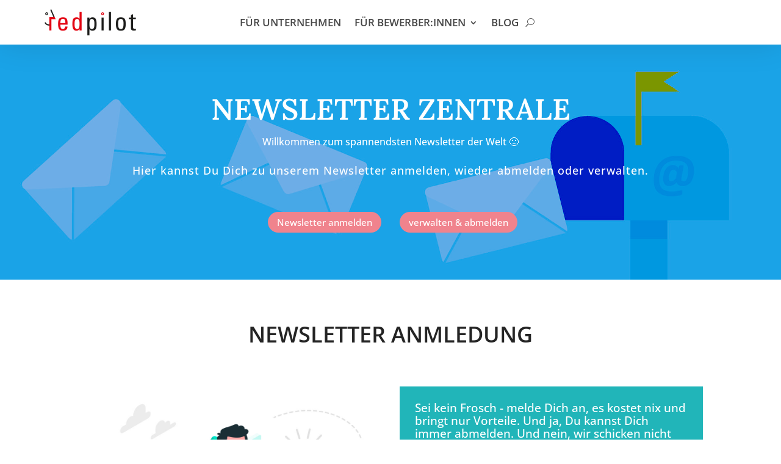

--- FILE ---
content_type: text/html; charset=utf-8
request_url: https://www.google.com/recaptcha/api2/aframe
body_size: 265
content:
<!DOCTYPE HTML><html><head><meta http-equiv="content-type" content="text/html; charset=UTF-8"></head><body><script nonce="iPjLNPa1RHRT1Cmgi6E7Zg">/** Anti-fraud and anti-abuse applications only. See google.com/recaptcha */ try{var clients={'sodar':'https://pagead2.googlesyndication.com/pagead/sodar?'};window.addEventListener("message",function(a){try{if(a.source===window.parent){var b=JSON.parse(a.data);var c=clients[b['id']];if(c){var d=document.createElement('img');d.src=c+b['params']+'&rc='+(localStorage.getItem("rc::a")?sessionStorage.getItem("rc::b"):"");window.document.body.appendChild(d);sessionStorage.setItem("rc::e",parseInt(sessionStorage.getItem("rc::e")||0)+1);localStorage.setItem("rc::h",'1768618613354');}}}catch(b){}});window.parent.postMessage("_grecaptcha_ready", "*");}catch(b){}</script></body></html>

--- FILE ---
content_type: text/css; charset=utf-8
request_url: https://redpilot.de/wp-content/et-cache/7940/et-core-unified-7940.min.css?ver=1765047966
body_size: -30
content:
.woocommerce-MyAccount-navigation{display:none}.woocommerce-account .woocommerce-MyAccount-content{width:100%}

--- FILE ---
content_type: text/css; charset=utf-8
request_url: https://redpilot.de/wp-content/et-cache/7940/et-core-unified-tb-243179-tb-5351-deferred-7940.min.css?ver=1765047967
body_size: 2692
content:
ul#mobile_menu2{transform:translateY(-17px);margin-left:-40vw;width:67vw}.et_pb_section_1_tb_header.et_pb_section{padding-top:15px;padding-bottom:15px}.et_pb_section_1_tb_header{z-index:10;box-shadow:0px 2px 50px 0px rgba(0,0,0,0.1)}.et_pb_sticky.et_pb_section_1_tb_header{box-shadow:0px 2px 50px 0px rgba(0,0,0,0.1)}.et_pb_row_0_tb_header,body #page-container .et-db #et-boc .et-l .et_pb_row_0_tb_header.et_pb_row,body.et_pb_pagebuilder_layout.single #page-container #et-boc .et-l .et_pb_row_0_tb_header.et_pb_row,body.et_pb_pagebuilder_layout.single.et_full_width_page #page-container #et-boc .et-l .et_pb_row_0_tb_header.et_pb_row{width:96%;max-width:100%}.et_pb_row_0_tb_header,.et_pb_row_1_tb_header{display:flex;align-items:center}.et_pb_column_0_tb_header,.et_pb_column_2_tb_header{width:20%!important}.et_pb_image_0_tb_header{width:70%;text-align:center}.et_pb_column_1_tb_header{width:60%!important}.et_pb_menu_0_tb_header.et_pb_menu ul li a{font-weight:600;font-size:17px;color:#474747!important;transition:color 300ms ease 0ms}.et_pb_menu_0_tb_header.et_pb_menu ul li:hover>a,.et_pb_menu_0_tb_header.et_pb_menu ul li.current-menu-item a,.et_pb_menu_0_tb_header.et_pb_menu .nav li ul.sub-menu li.current-menu-item a{color:#E30613!important}.et_pb_menu_0_tb_header.et_pb_menu,.et_pb_menu_1_tb_header.et_pb_menu{background-color:#ffffff}.et_pb_menu_0_tb_header.et_pb_menu .nav li ul{background-color:#ffffff!important;border-color:rgba(0,0,0,0)}.et_pb_menu_0_tb_header.et_pb_menu .et_mobile_menu{border-color:rgba(0,0,0,0)}.et_pb_menu_0_tb_header.et_pb_menu .nav li ul.sub-menu a,.et_pb_menu_0_tb_header.et_pb_menu .et_mobile_menu a,.et_pb_menu_1_tb_header.et_pb_menu .nav li ul.sub-menu a,.et_pb_menu_1_tb_header.et_pb_menu .et_mobile_menu a{color:#474747!important}.et_pb_menu_0_tb_header.et_pb_menu .et_mobile_menu,.et_pb_menu_0_tb_header.et_pb_menu .et_mobile_menu ul,.et_pb_menu_1_tb_header.et_pb_menu .et_mobile_menu,.et_pb_menu_1_tb_header.et_pb_menu .et_mobile_menu ul{background-color:#ffffff!important}.et_pb_menu_0_tb_header.et_pb_menu nav>ul>li>a:hover,.et_pb_menu_1_tb_header.et_pb_menu nav>ul>li>a:hover{opacity:1}.et_pb_menu_0_tb_header .et_pb_menu_inner_container>.et_pb_menu__logo-wrap,.et_pb_menu_0_tb_header .et_pb_menu__logo-slot{width:auto;max-width:70%}.et_pb_menu_0_tb_header .et_pb_menu_inner_container>.et_pb_menu__logo-wrap .et_pb_menu__logo img,.et_pb_menu_0_tb_header .et_pb_menu__logo-slot .et_pb_menu__logo-wrap img,.et_pb_menu_1_tb_header .et_pb_menu_inner_container>.et_pb_menu__logo-wrap .et_pb_menu__logo img,.et_pb_menu_1_tb_header .et_pb_menu__logo-slot .et_pb_menu__logo-wrap img{height:auto;max-height:none}.et_pb_menu_0_tb_header .mobile_nav .mobile_menu_bar:before{color:#474747}.et_pb_menu_0_tb_header .et_pb_menu__icon.et_pb_menu__search-button,.et_pb_menu_0_tb_header .et_pb_menu__icon.et_pb_menu__close-search-button{display:flex;font-size:14px;color:#474747}.et_pb_menu_0_tb_header .et_pb_menu__icon.et_pb_menu__cart-button{font-size:14px;color:#474747}.et_pb_section_2_tb_header.et_pb_section{padding-top:0px;padding-bottom:0px}.et_pb_section_2_tb_header{z-index:10;box-shadow:0px 2px 45px 2px rgba(0,0,0,0.1)}.et_pb_sticky.et_pb_section_2_tb_header{box-shadow:0px 2px 45px 2px rgba(0,0,0,0.1)}.et_pb_row_1_tb_header,body #page-container .et-db #et-boc .et-l .et_pb_row_1_tb_header.et_pb_row,body.et_pb_pagebuilder_layout.single #page-container #et-boc .et-l .et_pb_row_1_tb_header.et_pb_row,body.et_pb_pagebuilder_layout.single.et_full_width_page #page-container #et-boc .et-l .et_pb_row_1_tb_header.et_pb_row{width:95%;max-width:100%}.et_pb_image_1_tb_header{margin-top:4px!important;margin-bottom:4px!important;margin-left:3px!important;text-align:center}.et_pb_menu_1_tb_header.et_pb_menu ul li a{font-weight:600;font-size:1.1rem;color:#474747!important;transition:color 300ms ease 0ms}.et_pb_menu_1_tb_header.et_pb_menu ul li:hover>a,.et_pb_menu_1_tb_header.et_pb_menu ul li.current-menu-item a,.et_pb_menu_1_tb_header.et_pb_menu .nav li ul.sub-menu li.current-menu-item a{color:#f0838d!important}.et_pb_menu_1_tb_header.et_pb_menu .nav li ul{background-color:#ffffff!important;border-color:#474747}.et_pb_menu_1_tb_header.et_pb_menu .et_mobile_menu{border-color:#474747}.et_pb_menu_1_tb_header .et_pb_menu_inner_container>.et_pb_menu__logo-wrap,.et_pb_menu_1_tb_header .et_pb_menu__logo-slot{width:auto;max-width:100%}.et_pb_menu_1_tb_header .mobile_nav .mobile_menu_bar:before{font-size:45px;color:#474747}.et_pb_menu_1_tb_header .et_pb_menu__icon.et_pb_menu__search-button,.et_pb_menu_1_tb_header .et_pb_menu__icon.et_pb_menu__close-search-button{display:flex;font-size:15px;color:#474747}.et_pb_menu_1_tb_header .et_pb_menu__icon.et_pb_menu__cart-button{display:none;font-size:15px;color:#474747}.et_pb_row_0_tb_header.et_pb_row,.et_pb_row_1_tb_header.et_pb_row{padding-top:0px!important;padding-bottom:0px!important;margin-left:auto!important;margin-right:auto!important;padding-top:0px;padding-bottom:0px}@media only screen and (min-width:981px){.et_pb_section_2_tb_header{display:none!important}.et_pb_image_1_tb_header{width:20%}}@media only screen and (max-width:980px){.et_pb_image_0_tb_header .et_pb_image_wrap img,.et_pb_image_1_tb_header .et_pb_image_wrap img{width:auto}.et_pb_menu_0_tb_header.et_pb_menu ul li a{font-size:14px}.et_pb_menu_0_tb_header .et_pb_menu__icon.et_pb_menu__search-button,.et_pb_menu_0_tb_header .et_pb_menu__icon.et_pb_menu__close-search-button,.et_pb_menu_1_tb_header .et_pb_menu__icon.et_pb_menu__search-button,.et_pb_menu_1_tb_header .et_pb_menu__icon.et_pb_menu__close-search-button{display:flex}.et_pb_section_2_tb_header.et_pb_section{padding-top:1px;padding-bottom:1px}.et_pb_image_1_tb_header{margin-top:4px!important;margin-bottom:4px!important;margin-left:3px!important;width:20%}.et_pb_menu_1_tb_header.et_pb_menu ul li a{font-size:18px}.et_pb_menu_1_tb_header .et_pb_menu__icon.et_pb_menu__cart-button{display:none}}@media only screen and (min-width:768px) and (max-width:980px){.et_pb_section_1_tb_header{display:none!important}}@media only screen and (max-width:767px){.et_pb_section_1_tb_header{display:none!important}.et_pb_image_0_tb_header .et_pb_image_wrap img,.et_pb_image_1_tb_header .et_pb_image_wrap img{width:auto}.et_pb_menu_0_tb_header.et_pb_menu ul li a{font-size:0.9rem}.et_pb_menu_0_tb_header .et_pb_menu__icon.et_pb_menu__search-button,.et_pb_menu_0_tb_header .et_pb_menu__icon.et_pb_menu__close-search-button{display:none}.et_pb_section_2_tb_header.et_pb_section{padding-top:2px;padding-bottom:2px}.et_pb_image_1_tb_header{margin-top:4px!important;margin-bottom:4px!important;margin-left:10px!important;width:25%;text-align:left;margin-left:0}.et_pb_menu_1_tb_header.et_pb_menu ul li a{font-size:1rem}.et_pb_menu_1_tb_header .et_pb_menu__icon.et_pb_menu__search-button,.et_pb_menu_1_tb_header .et_pb_menu__icon.et_pb_menu__close-search-button,.et_pb_menu_1_tb_header .et_pb_menu__icon.et_pb_menu__cart-button{display:flex}}.et_pb_section_0_tb_footer.et_pb_section{padding-top:50px;padding-right:0px;padding-bottom:50px;padding-left:0px;background-color:rgba(0,0,0,0)!important}.et_pb_row_0_tb_footer,body #page-container .et-db #et-boc .et-l .et_pb_row_0_tb_footer.et_pb_row,body.et_pb_pagebuilder_layout.single #page-container #et-boc .et-l .et_pb_row_0_tb_footer.et_pb_row,body.et_pb_pagebuilder_layout.single.et_full_width_page #page-container #et-boc .et-l .et_pb_row_0_tb_footer.et_pb_row{width:95%}.et_pb_image_0_tb_footer{max-width:55%;text-align:left;margin-left:0}.et_pb_text_0_tb_footer.et_pb_text,.et_pb_text_2_tb_footer.et_pb_text,.et_pb_text_3_tb_footer.et_pb_text,.et_pb_text_4_tb_footer.et_pb_text,.et_pb_text_6_tb_footer.et_pb_text{color:#474747!important}.et_pb_text_0_tb_footer{line-height:1.9em;font-size:16px;line-height:1.9em;padding-top:0px!important;padding-bottom:0px!important;margin-top:-22px!important;margin-bottom:0px!important}.et_pb_text_0_tb_footer a{font-weight:300}.et_pb_text_1_tb_footer.et_pb_text,.et_pb_text_1_tb_footer.et_pb_text a,.et_pb_text_5_tb_footer.et_pb_text,.et_pb_text_5_tb_footer.et_pb_text a{color:#ffffff!important}.et_pb_text_1_tb_footer,.et_pb_text_5_tb_footer{line-height:1.4em;font-weight:600;font-size:16px;line-height:1.4em;padding-top:0px!important;padding-bottom:0px!important;margin-bottom:-19px!important}.et_pb_text_1_tb_footer a,.et_pb_text_5_tb_footer a{font-weight:600;line-height:2.5em}.et_pb_text_1_tb_footer h6,.et_pb_text_5_tb_footer h6{font-family:'Oswald',sans-serif;font-weight:500;text-transform:uppercase;color:rgba(255,255,255,0.4)!important;letter-spacing:2px;line-height:1.7em}.et_pb_button_0_tb_footer_wrapper{margin-bottom:9px!important}body #page-container .et_pb_section .et_pb_button_0_tb_footer,body #page-container .et_pb_section .et_pb_button_1_tb_footer{color:#FFFFFF!important;border-radius:30px;font-size:12px;background-color:#FF3C2D}body #page-container .et_pb_section .et_pb_button_0_tb_footer:after,body #page-container .et_pb_section .et_pb_button_1_tb_footer:after{font-size:1.6em}body.et_button_custom_icon #page-container .et_pb_button_0_tb_footer:after,body.et_button_custom_icon #page-container .et_pb_button_1_tb_footer:after{font-size:12px}.et_pb_button_0_tb_footer,.et_pb_button_0_tb_footer:after,.et_pb_button_1_tb_footer,.et_pb_button_1_tb_footer:after{transition:all 300ms ease 0ms}.et_pb_text_2_tb_footer{line-height:1.9em;font-family:'Open Sans',sans-serif;font-size:13px;line-height:1.9em;margin-bottom:3px!important}.dsm_menu_0_tb_footer ul.dsm-menu li a,.dsm_menu_0_tb_footer ul.dsm-menu-submenu-collapse li a .et-pb-icon,.dsm_menu_1_tb_footer ul.dsm-menu li a,.dsm_menu_1_tb_footer ul.dsm-menu-submenu-collapse li a .et-pb-icon,.dsm_menu_2_tb_footer ul.dsm-menu li a,.dsm_menu_2_tb_footer ul.dsm-menu-submenu-collapse li a .et-pb-icon,.dsm_menu_3_tb_footer ul.dsm-menu li a,.dsm_menu_3_tb_footer ul.dsm-menu-submenu-collapse li a .et-pb-icon{font-size:13px}.dsm_menu_0_tb_footer ul.dsm-menu .menu-item-has-children .sub-menu li a,.dsm_menu_1_tb_footer ul.dsm-menu .menu-item-has-children .sub-menu li a{font-size:12px;color:#000000!important}.dsm_menu_0_tb_footer,.dsm_menu_1_tb_footer,.dsm_menu_2_tb_footer,ul.et_pb_social_media_follow_0_tb_footer,.dsm_menu_3_tb_footer{background-color:rgba(0,0,0,0)}.dsm_menu_0_tb_footer.et_pb_module.dsm_menu,.dsm_menu_1_tb_footer.et_pb_module.dsm_menu{padding-top:0px;margin-top:-3px;margin-bottom:12px}.dsm_menu_0_tb_footer .dsm-menu-title,.dsm_menu_1_tb_footer .dsm-menu-title,.dsm_menu_2_tb_footer .dsm-menu-title,.dsm_menu_3_tb_footer .dsm-menu-title{padding-bottom:10px}.dsm_menu_0_tb_footer .dsm-menu li:not(:last-child),.dsm_menu_1_tb_footer .dsm-menu li:not(:last-child),.dsm_menu_2_tb_footer .dsm-menu li:not(:last-child),.dsm_menu_3_tb_footer .dsm-menu li:not(:last-child){margin-bottom:0px}.dsm_menu_0_tb_footer .dsm-menu .menu-item-has-children .sub-menu>li,.dsm_menu_1_tb_footer .dsm-menu .menu-item-has-children .sub-menu>li,.dsm_menu_2_tb_footer .dsm-menu .menu-item-has-children .sub-menu>li,.dsm_menu_3_tb_footer .dsm-menu .menu-item-has-children .sub-menu>li{margin-top:0px}.dsm_menu_0_tb_footer ul.dsm-menu,.dsm_menu_1_tb_footer ul.dsm-menu,.dsm_menu_2_tb_footer ul.dsm-menu,.dsm_menu_3_tb_footer ul.dsm-menu{padding-left:0px}.dsm_menu_0_tb_footer .dsm-menu .menu-item-has-children .sub-menu,.dsm_menu_1_tb_footer .dsm-menu .menu-item-has-children .sub-menu{padding-left:15px}.dsm_menu_0_tb_footer ul.dsm-menu li a,.dsm_menu_1_tb_footer ul.dsm-menu li a,.dsm_menu_2_tb_footer ul.dsm-menu li a,.dsm_menu_3_tb_footer ul.dsm-menu li a{color:#474747}#et-boc .dsm_menu_0_tb_footer ul.dsm-menu,.dsm_menu_0_tb_footer ul.dsm-menu,.dsm_menu_0_tb_footer ul.dsm-menu .sub-menu,#et-boc .dsm_menu_1_tb_footer ul.dsm-menu,.dsm_menu_1_tb_footer ul.dsm-menu,.dsm_menu_1_tb_footer ul.dsm-menu .sub-menu,#et-boc .dsm_menu_2_tb_footer ul.dsm-menu,.dsm_menu_2_tb_footer ul.dsm-menu,.dsm_menu_2_tb_footer ul.dsm-menu .sub-menu,#et-boc .dsm_menu_3_tb_footer ul.dsm-menu,.dsm_menu_3_tb_footer ul.dsm-menu,.dsm_menu_3_tb_footer ul.dsm-menu .sub-menu{list-style-type:none}.et_pb_text_3_tb_footer,.et_pb_text_4_tb_footer,.et_pb_text_6_tb_footer{line-height:1.9em;font-family:'Open Sans',sans-serif;font-size:16px;line-height:1.9em;margin-bottom:3px!important}.et_pb_text_3_tb_footer h1,.et_pb_text_4_tb_footer h1,.et_pb_text_6_tb_footer h1{line-height:1.9em}.dsm_menu_2_tb_footer ul.dsm-menu .menu-item-has-children .sub-menu li a,.dsm_menu_3_tb_footer ul.dsm-menu .menu-item-has-children .sub-menu li a{color:#000000!important}.dsm_menu_2_tb_footer.et_pb_module.dsm_menu,.dsm_menu_3_tb_footer.et_pb_module.dsm_menu{padding-top:0px;margin-top:-3px}.dsm_menu_2_tb_footer .dsm-menu .menu-item-has-children .sub-menu,.dsm_menu_3_tb_footer .dsm-menu .menu-item-has-children .sub-menu{padding-left:20px}.et_pb_social_media_follow .et_pb_social_media_follow_network_0_tb_footer .icon:before,.et_pb_social_media_follow .et_pb_social_media_follow_network_1_tb_footer .icon:before,.et_pb_social_media_follow .et_pb_social_media_follow_network_2_tb_footer .icon:before,.et_pb_social_media_follow .et_pb_social_media_follow_network_3_tb_footer .icon:before{transition:color 300ms ease 0ms}.et_pb_social_media_follow .et_pb_social_media_follow_network_0_tb_footer.et_pb_social_icon .icon:before,.et_pb_social_media_follow .et_pb_social_media_follow_network_1_tb_footer.et_pb_social_icon .icon:before,.et_pb_social_media_follow .et_pb_social_media_follow_network_2_tb_footer.et_pb_social_icon .icon:before,.et_pb_social_media_follow .et_pb_social_media_follow_network_3_tb_footer.et_pb_social_icon .icon:before{color:#6b6b6b}.et_pb_social_media_follow .et_pb_social_media_follow_network_0_tb_footer.et_pb_social_icon:hover .icon:before,.et_pb_social_media_follow .et_pb_social_media_follow_network_1_tb_footer.et_pb_social_icon:hover .icon:before,.et_pb_social_media_follow .et_pb_social_media_follow_network_2_tb_footer.et_pb_social_icon:hover .icon:before,.et_pb_social_media_follow .et_pb_social_media_follow_network_3_tb_footer.et_pb_social_icon:hover .icon:before{color:#f0838d}.et_pb_social_media_follow_0_tb_footer li.et_pb_social_icon a.icon:before{color:#000000}.et_pb_section_1_tb_footer.et_pb_section{padding-top:0px;padding-bottom:0px}.et_pb_row_2_tb_footer.et_pb_row{padding-top:16px!important;padding-bottom:15px!important;padding-top:16px;padding-bottom:15px}.et_pb_row_2_tb_footer,body #page-container .et-db #et-boc .et-l .et_pb_row_2_tb_footer.et_pb_row,body.et_pb_pagebuilder_layout.single #page-container #et-boc .et-l .et_pb_row_2_tb_footer.et_pb_row,body.et_pb_pagebuilder_layout.single.et_full_width_page #page-container #et-boc .et-l .et_pb_row_2_tb_footer.et_pb_row{width:90%}.et_pb_text_7_tb_footer.et_pb_text{color:#242424!important}.et_pb_text_7_tb_footer{line-height:1.9em;font-weight:300;font-size:12px;line-height:1.9em}.et_pb_social_media_follow_network_0_tb_footer a.icon,.et_pb_social_media_follow_network_1_tb_footer a.icon,.et_pb_social_media_follow_network_2_tb_footer a.icon,.et_pb_social_media_follow_network_3_tb_footer a.icon{background-color:rgba(0,0,0,0)!important}.et_pb_image_0_tb_footer.et_pb_module{margin-left:0px!important;margin-right:auto!important}@media only screen and (max-width:980px){.et_pb_image_0_tb_footer .et_pb_image_wrap img{width:auto}body #page-container .et_pb_section .et_pb_button_0_tb_footer:after,body #page-container .et_pb_section .et_pb_button_1_tb_footer:after{display:inline-block;opacity:0}body #page-container .et_pb_section .et_pb_button_0_tb_footer:hover:after,body #page-container .et_pb_section .et_pb_button_1_tb_footer:hover:after{opacity:1}}@media only screen and (max-width:767px){.et_pb_image_0_tb_footer .et_pb_image_wrap img{width:auto}body #page-container .et_pb_section .et_pb_button_0_tb_footer:after,body #page-container .et_pb_section .et_pb_button_1_tb_footer:after{display:inline-block;opacity:0}body #page-container .et_pb_section .et_pb_button_0_tb_footer:hover:after,body #page-container .et_pb_section .et_pb_button_1_tb_footer:hover:after{opacity:1}}div.et_pb_section.et_pb_section_0{background-blend-mode:color-burn;background-image:url(https://redpilot.de/wp-content/uploads/2020/05/email-marketing-redpilot.jpg)!important}.et_pb_section_0.et_pb_section{background-color:#7bb0e7!important}.et_pb_text_0.et_pb_text,.et_pb_text_1.et_pb_text,.et_pb_text_3.et_pb_text{color:#ffffff!important}.et_pb_text_0,.et_pb_text_4{line-height:1.9em;font-family:'Open Sans',sans-serif;font-size:16px;line-height:1.9em}.et_pb_text_0 h2,.et_pb_text_1 h2{font-weight:600;font-size:48px;color:#ffffff!important;text-align:center}.et_pb_text_1{line-height:1.9em;font-family:'Open Sans',sans-serif;font-size:18px;letter-spacing:1px;line-height:1.9em}body #page-container .et_pb_section .et_pb_button_0,body #page-container .et_pb_section .et_pb_button_1{color:#ffffff!important;border-radius:30px;font-size:15px}body #page-container .et_pb_section .et_pb_button_0:after,body #page-container .et_pb_section .et_pb_button_1:after{font-size:1.6em}body.et_button_custom_icon #page-container .et_pb_button_0:after,body.et_button_custom_icon #page-container .et_pb_button_1:after{font-size:15px}.et_pb_button_0,.et_pb_button_0:after,.et_pb_button_1,.et_pb_button_1:after{transition:all 300ms ease 0ms}.et_pb_section_1.et_pb_section{padding-top:30px}.et_pb_text_2.et_pb_text{color:#242424!important}.et_pb_text_2{line-height:1.9em;font-family:'Open Sans',sans-serif;font-weight:600;text-transform:uppercase;font-size:36px;line-height:1.9em}.et_pb_image_0{text-align:center}.et_pb_signup_0.et_pb_subscribe .et_pb_newsletter_description,.et_pb_signup_0.et_pb_subscribe .et_pb_newsletter_form{font-size:19px}.et_pb_signup_0.et_pb_contact_field .et_pb_contact_field_options_title,.et_pb_signup_0.et_pb_subscribe .et_pb_newsletter_form .input,.et_pb_signup_0.et_pb_subscribe .et_pb_newsletter_form .input[type=checkbox]+label,.et_pb_signup_0.et_pb_subscribe .et_pb_newsletter_form .input[type=radio]+label{font-weight:600}.et_pb_signup_0.et_pb_subscribe .et_pb_newsletter_form .input::-webkit-input-placeholder{font-weight:600}.et_pb_signup_0.et_pb_subscribe .et_pb_newsletter_form .input::-moz-placeholder{font-weight:600}.et_pb_signup_0.et_pb_subscribe .et_pb_newsletter_form .input:-ms-input-placeholder{font-weight:600}.et_pb_signup_0.et_pb_subscribe{background-color:rgba(0,170,175,0.87)}body #page-container .et_pb_section .et_pb_signup_0.et_pb_subscribe .et_pb_newsletter_button.et_pb_button{color:#ffffff!important}.et_pb_section_2.et_pb_section{background-color:#000000!important}.et_pb_text_3{line-height:1.9em;font-family:'Open Sans',sans-serif;font-weight:600;font-size:16px;line-height:1.9em}.et_pb_text_3 h2{font-weight:700;font-size:35px;color:#ffffff!important;letter-spacing:1px}.et_pb_section_3.et_pb_section{background-color:rgba(214,214,214,0.4)!important}.et_pb_text_4.et_pb_text,.et_pb_text_5.et_pb_text{color:#474747!important}.et_pb_blog_0 .et_pb_post div.post-content a.more-link{color:#e02b20!important}.et_pb_section_4.et_pb_section{padding-top:35px;padding-bottom:35px}.et_pb_section_5.et_pb_section{padding-top:35px;padding-bottom:35px;background-color:#f4f4f4!important}.et_pb_row_7,body #page-container .et-db #et-boc .et-l .et_pb_row_7.et_pb_row,body.et_pb_pagebuilder_layout.single #page-container #et-boc .et-l .et_pb_row_7.et_pb_row,body.et_pb_pagebuilder_layout.single.et_full_width_page #page-container #et-boc .et-l .et_pb_row_7.et_pb_row{width:90%}.et_pb_text_5,.et_pb_text_6{line-height:1.9em;font-family:'Open Sans',sans-serif;font-size:16px;line-height:1.9em;max-width:710px}.et_pb_text_5 h1{font-weight:700;font-size:36px;color:#000000!important}.et_pb_text_6.et_pb_text{color:#000000!important}.et_pb_row_8,body #page-container .et-db #et-boc .et-l .et_pb_row_8.et_pb_row,body.et_pb_pagebuilder_layout.single #page-container #et-boc .et-l .et_pb_row_8.et_pb_row,body.et_pb_pagebuilder_layout.single.et_full_width_page #page-container #et-boc .et-l .et_pb_row_8.et_pb_row{max-width:900px}.et_pb_contact_form_0.et_pb_contact_form_container h1,.et_pb_contact_form_0.et_pb_contact_form_container h2.et_pb_contact_main_title,.et_pb_contact_form_0.et_pb_contact_form_container h3.et_pb_contact_main_title,.et_pb_contact_form_0.et_pb_contact_form_container h4.et_pb_contact_main_title,.et_pb_contact_form_0.et_pb_contact_form_container h5.et_pb_contact_main_title,.et_pb_contact_form_0.et_pb_contact_form_container h6.et_pb_contact_main_title{font-family:'Montserrat',sans-serif;font-size:22px}.et_pb_contact_form_0.et_pb_contact_form_container .input,.et_pb_contact_form_0.et_pb_contact_form_container .input[type="checkbox"]+label i,.et_pb_contact_form_0.et_pb_contact_form_container .input[type="radio"]+label i{border-width:1px;border-style:solid;border-color:rgba(0,0,0,0.12)}body #page-container .et_pb_section .et_pb_contact_form_0.et_pb_contact_form_container.et_pb_module .et_pb_button{color:#ffffff!important;border-width:2px!important;border-color:#000000;border-radius:30px;letter-spacing:1px;font-size:18px;text-transform:uppercase!important;background-color:#242424!important}body #page-container .et_pb_section .et_pb_contact_form_0.et_pb_contact_form_container.et_pb_module .et_pb_button:hover{border-color:rgba(227,6,19,0.5)!important;background-image:initial!important;background-color:rgba(227,6,19,0.5)!important}body #page-container .et_pb_section .et_pb_contact_form_0.et_pb_contact_form_container.et_pb_module .et_pb_button,body #page-container .et_pb_section .et_pb_contact_form_0.et_pb_contact_form_container.et_pb_module .et_pb_button:hover{padding:0.3em 1em!important}body #page-container .et_pb_section .et_pb_contact_form_0.et_pb_contact_form_container.et_pb_module .et_pb_button:before,body #page-container .et_pb_section .et_pb_contact_form_0.et_pb_contact_form_container.et_pb_module .et_pb_button:after{display:none!important}.et_pb_contact_form_0 .input,.et_pb_contact_form_0 .input[type="checkbox"]+label i,.et_pb_contact_form_0 .input[type="radio"]+label i{background-color:rgba(255,255,255,0)}.et_pb_contact_form_0 .et_pb_contact_submit{box-shadow:0px 2px 18px 0px rgba(0,0,0,0.3)}.et_pb_contact_form_0.et_pb_contact_form_container.et_pb_module .et_pb_button{transition:background-color 300ms ease 0ms,border 300ms ease 0ms}.et_pb_text_5.et_pb_module,.et_pb_text_6.et_pb_module{margin-left:auto!important;margin-right:auto!important}@media only screen and (max-width:980px){.et_pb_text_0 h2,.et_pb_text_1 h2{font-size:42px}body #page-container .et_pb_section .et_pb_button_0:after,body #page-container .et_pb_section .et_pb_button_1:after,body #page-container .et_pb_section .et_pb_signup_0.et_pb_subscribe .et_pb_newsletter_button.et_pb_button:after{display:inline-block;opacity:0}body #page-container .et_pb_section .et_pb_button_0:hover:after,body #page-container .et_pb_section .et_pb_button_1:hover:after,body #page-container .et_pb_section .et_pb_signup_0.et_pb_subscribe .et_pb_newsletter_button.et_pb_button:hover:after{opacity:1}.et_pb_image_0 .et_pb_image_wrap img{width:auto}.et_pb_text_3 h2{font-size:33px}}@media only screen and (max-width:767px){.et_pb_text_0 h2,.et_pb_text_1 h2{font-size:34px}body #page-container .et_pb_section .et_pb_button_0:after,body #page-container .et_pb_section .et_pb_button_1:after,body #page-container .et_pb_section .et_pb_signup_0.et_pb_subscribe .et_pb_newsletter_button.et_pb_button:after{display:inline-block;opacity:0}body #page-container .et_pb_section .et_pb_button_0:hover:after,body #page-container .et_pb_section .et_pb_button_1:hover:after,body #page-container .et_pb_section .et_pb_signup_0.et_pb_subscribe .et_pb_newsletter_button.et_pb_button:hover:after{opacity:1}.et_pb_image_0 .et_pb_image_wrap img{width:auto}.et_pb_text_3 h2{font-size:28px}}